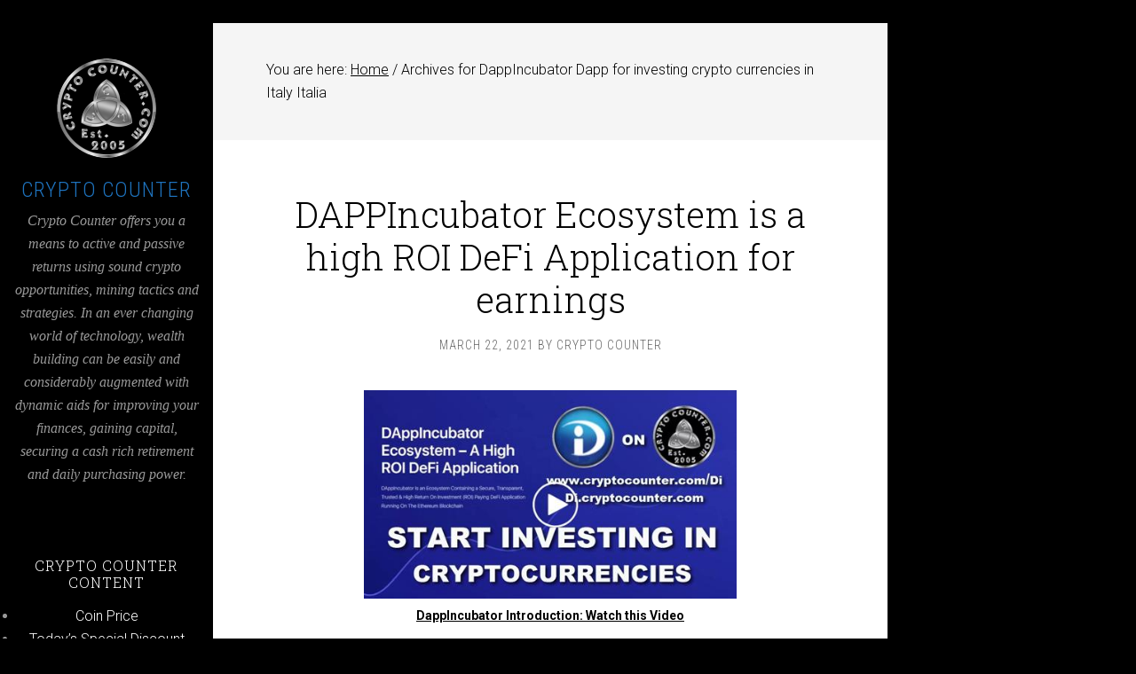

--- FILE ---
content_type: text/html; charset=UTF-8
request_url: https://cryptocounter.com/digitalcurrency/dappincubator-dapp-for-investing-crypto-currencies-in-italy-italia/
body_size: 64035
content:
<!DOCTYPE html>
<html lang="en-US">
<head >
<meta charset="UTF-8" />
		<meta name="robots" content="noindex" />
		<meta name="viewport" content="width=device-width, initial-scale=1" />
<title>DappIncubator Dapp for investing crypto currencies in Italy Italia – Crypto Counter</title>
<meta name='robots' content='max-image-preview:large' />
<link rel='dns-prefetch' href='//fonts.googleapis.com' />
<link href='https://fonts.gstatic.com' crossorigin='anonymous' rel='preconnect' />
<link rel="alternate" type="application/rss+xml" title="Crypto Counter &raquo; Feed" href="https://cryptocounter.com/feed/" />
<link rel="alternate" type="application/rss+xml" title="Crypto Counter &raquo; Comments Feed" href="https://cryptocounter.com/comments/feed/" />


<!-- WS Google Webmaster Tools v2.1 - https://wordpress.org/plugins/ws-google-webmaster-tools/ -->
<!-- Website - http://www.webshouter.net/ -->
<meta name="google-site-verification" content="dcFz3mP_dNrlgRqRVnsOVEDWqFN6AM0JTOZoG0_LUIA" />
<meta name="msvalidate.01" content="E89D77C8EAA123BAED5340EF150E080F" />
UA-36526780-1
<!-- / WS Google Webmaster Tools plugin. -->

<link rel="alternate" type="application/rss+xml" title="Crypto Counter &raquo; DappIncubator Dapp for investing crypto currencies in Italy Italia Category Feed" href="https://cryptocounter.com/digitalcurrency/dappincubator-dapp-for-investing-crypto-currencies-in-italy-italia/feed/" />
<link rel="canonical" href="https://cryptocounter.com/digitalcurrency/dappincubator-dapp-for-investing-crypto-currencies-in-italy-italia/" />
		<!-- This site uses the Google Analytics by ExactMetrics plugin v8.11.1 - Using Analytics tracking - https://www.exactmetrics.com/ -->
							<script src="//www.googletagmanager.com/gtag/js?id=G-CEYEVXV00Y"  data-cfasync="false" data-wpfc-render="false" type="text/javascript" async></script>
			<script data-cfasync="false" data-wpfc-render="false" type="text/javascript">
				var em_version = '8.11.1';
				var em_track_user = true;
				var em_no_track_reason = '';
								var ExactMetricsDefaultLocations = {"page_location":"https:\/\/cryptocounter.com\/digitalcurrency\/dappincubator-dapp-for-investing-crypto-currencies-in-italy-italia\/"};
								if ( typeof ExactMetricsPrivacyGuardFilter === 'function' ) {
					var ExactMetricsLocations = (typeof ExactMetricsExcludeQuery === 'object') ? ExactMetricsPrivacyGuardFilter( ExactMetricsExcludeQuery ) : ExactMetricsPrivacyGuardFilter( ExactMetricsDefaultLocations );
				} else {
					var ExactMetricsLocations = (typeof ExactMetricsExcludeQuery === 'object') ? ExactMetricsExcludeQuery : ExactMetricsDefaultLocations;
				}

								var disableStrs = [
										'ga-disable-G-CEYEVXV00Y',
									];

				/* Function to detect opted out users */
				function __gtagTrackerIsOptedOut() {
					for (var index = 0; index < disableStrs.length; index++) {
						if (document.cookie.indexOf(disableStrs[index] + '=true') > -1) {
							return true;
						}
					}

					return false;
				}

				/* Disable tracking if the opt-out cookie exists. */
				if (__gtagTrackerIsOptedOut()) {
					for (var index = 0; index < disableStrs.length; index++) {
						window[disableStrs[index]] = true;
					}
				}

				/* Opt-out function */
				function __gtagTrackerOptout() {
					for (var index = 0; index < disableStrs.length; index++) {
						document.cookie = disableStrs[index] + '=true; expires=Thu, 31 Dec 2099 23:59:59 UTC; path=/';
						window[disableStrs[index]] = true;
					}
				}

				if ('undefined' === typeof gaOptout) {
					function gaOptout() {
						__gtagTrackerOptout();
					}
				}
								window.dataLayer = window.dataLayer || [];

				window.ExactMetricsDualTracker = {
					helpers: {},
					trackers: {},
				};
				if (em_track_user) {
					function __gtagDataLayer() {
						dataLayer.push(arguments);
					}

					function __gtagTracker(type, name, parameters) {
						if (!parameters) {
							parameters = {};
						}

						if (parameters.send_to) {
							__gtagDataLayer.apply(null, arguments);
							return;
						}

						if (type === 'event') {
														parameters.send_to = exactmetrics_frontend.v4_id;
							var hookName = name;
							if (typeof parameters['event_category'] !== 'undefined') {
								hookName = parameters['event_category'] + ':' + name;
							}

							if (typeof ExactMetricsDualTracker.trackers[hookName] !== 'undefined') {
								ExactMetricsDualTracker.trackers[hookName](parameters);
							} else {
								__gtagDataLayer('event', name, parameters);
							}
							
						} else {
							__gtagDataLayer.apply(null, arguments);
						}
					}

					__gtagTracker('js', new Date());
					__gtagTracker('set', {
						'developer_id.dNDMyYj': true,
											});
					if ( ExactMetricsLocations.page_location ) {
						__gtagTracker('set', ExactMetricsLocations);
					}
										__gtagTracker('config', 'G-CEYEVXV00Y', {"forceSSL":"true"} );
										window.gtag = __gtagTracker;										(function () {
						/* https://developers.google.com/analytics/devguides/collection/analyticsjs/ */
						/* ga and __gaTracker compatibility shim. */
						var noopfn = function () {
							return null;
						};
						var newtracker = function () {
							return new Tracker();
						};
						var Tracker = function () {
							return null;
						};
						var p = Tracker.prototype;
						p.get = noopfn;
						p.set = noopfn;
						p.send = function () {
							var args = Array.prototype.slice.call(arguments);
							args.unshift('send');
							__gaTracker.apply(null, args);
						};
						var __gaTracker = function () {
							var len = arguments.length;
							if (len === 0) {
								return;
							}
							var f = arguments[len - 1];
							if (typeof f !== 'object' || f === null || typeof f.hitCallback !== 'function') {
								if ('send' === arguments[0]) {
									var hitConverted, hitObject = false, action;
									if ('event' === arguments[1]) {
										if ('undefined' !== typeof arguments[3]) {
											hitObject = {
												'eventAction': arguments[3],
												'eventCategory': arguments[2],
												'eventLabel': arguments[4],
												'value': arguments[5] ? arguments[5] : 1,
											}
										}
									}
									if ('pageview' === arguments[1]) {
										if ('undefined' !== typeof arguments[2]) {
											hitObject = {
												'eventAction': 'page_view',
												'page_path': arguments[2],
											}
										}
									}
									if (typeof arguments[2] === 'object') {
										hitObject = arguments[2];
									}
									if (typeof arguments[5] === 'object') {
										Object.assign(hitObject, arguments[5]);
									}
									if ('undefined' !== typeof arguments[1].hitType) {
										hitObject = arguments[1];
										if ('pageview' === hitObject.hitType) {
											hitObject.eventAction = 'page_view';
										}
									}
									if (hitObject) {
										action = 'timing' === arguments[1].hitType ? 'timing_complete' : hitObject.eventAction;
										hitConverted = mapArgs(hitObject);
										__gtagTracker('event', action, hitConverted);
									}
								}
								return;
							}

							function mapArgs(args) {
								var arg, hit = {};
								var gaMap = {
									'eventCategory': 'event_category',
									'eventAction': 'event_action',
									'eventLabel': 'event_label',
									'eventValue': 'event_value',
									'nonInteraction': 'non_interaction',
									'timingCategory': 'event_category',
									'timingVar': 'name',
									'timingValue': 'value',
									'timingLabel': 'event_label',
									'page': 'page_path',
									'location': 'page_location',
									'title': 'page_title',
									'referrer' : 'page_referrer',
								};
								for (arg in args) {
																		if (!(!args.hasOwnProperty(arg) || !gaMap.hasOwnProperty(arg))) {
										hit[gaMap[arg]] = args[arg];
									} else {
										hit[arg] = args[arg];
									}
								}
								return hit;
							}

							try {
								f.hitCallback();
							} catch (ex) {
							}
						};
						__gaTracker.create = newtracker;
						__gaTracker.getByName = newtracker;
						__gaTracker.getAll = function () {
							return [];
						};
						__gaTracker.remove = noopfn;
						__gaTracker.loaded = true;
						window['__gaTracker'] = __gaTracker;
					})();
									} else {
										console.log("");
					(function () {
						function __gtagTracker() {
							return null;
						}

						window['__gtagTracker'] = __gtagTracker;
						window['gtag'] = __gtagTracker;
					})();
									}
			</script>
							<!-- / Google Analytics by ExactMetrics -->
		<link rel='stylesheet' id='sixteen-nine-pro-theme-css' href='https://cryptocounter.com/wp-content/themes/sixteen-nine-pro/style.css?ver=1.0.1' type='text/css' media='all' />
<link rel='stylesheet' id='wp-block-library-css' href='https://cryptocounter.com/wp-includes/css/dist/block-library/style.min.css?ver=6.4.2' type='text/css' media='all' />
<style id='classic-theme-styles-inline-css' type='text/css'>
/*! This file is auto-generated */
.wp-block-button__link{color:#fff;background-color:#32373c;border-radius:9999px;box-shadow:none;text-decoration:none;padding:calc(.667em + 2px) calc(1.333em + 2px);font-size:1.125em}.wp-block-file__button{background:#32373c;color:#fff;text-decoration:none}
</style>
<style id='global-styles-inline-css' type='text/css'>
body{--wp--preset--color--black: #000000;--wp--preset--color--cyan-bluish-gray: #abb8c3;--wp--preset--color--white: #ffffff;--wp--preset--color--pale-pink: #f78da7;--wp--preset--color--vivid-red: #cf2e2e;--wp--preset--color--luminous-vivid-orange: #ff6900;--wp--preset--color--luminous-vivid-amber: #fcb900;--wp--preset--color--light-green-cyan: #7bdcb5;--wp--preset--color--vivid-green-cyan: #00d084;--wp--preset--color--pale-cyan-blue: #8ed1fc;--wp--preset--color--vivid-cyan-blue: #0693e3;--wp--preset--color--vivid-purple: #9b51e0;--wp--preset--gradient--vivid-cyan-blue-to-vivid-purple: linear-gradient(135deg,rgba(6,147,227,1) 0%,rgb(155,81,224) 100%);--wp--preset--gradient--light-green-cyan-to-vivid-green-cyan: linear-gradient(135deg,rgb(122,220,180) 0%,rgb(0,208,130) 100%);--wp--preset--gradient--luminous-vivid-amber-to-luminous-vivid-orange: linear-gradient(135deg,rgba(252,185,0,1) 0%,rgba(255,105,0,1) 100%);--wp--preset--gradient--luminous-vivid-orange-to-vivid-red: linear-gradient(135deg,rgba(255,105,0,1) 0%,rgb(207,46,46) 100%);--wp--preset--gradient--very-light-gray-to-cyan-bluish-gray: linear-gradient(135deg,rgb(238,238,238) 0%,rgb(169,184,195) 100%);--wp--preset--gradient--cool-to-warm-spectrum: linear-gradient(135deg,rgb(74,234,220) 0%,rgb(151,120,209) 20%,rgb(207,42,186) 40%,rgb(238,44,130) 60%,rgb(251,105,98) 80%,rgb(254,248,76) 100%);--wp--preset--gradient--blush-light-purple: linear-gradient(135deg,rgb(255,206,236) 0%,rgb(152,150,240) 100%);--wp--preset--gradient--blush-bordeaux: linear-gradient(135deg,rgb(254,205,165) 0%,rgb(254,45,45) 50%,rgb(107,0,62) 100%);--wp--preset--gradient--luminous-dusk: linear-gradient(135deg,rgb(255,203,112) 0%,rgb(199,81,192) 50%,rgb(65,88,208) 100%);--wp--preset--gradient--pale-ocean: linear-gradient(135deg,rgb(255,245,203) 0%,rgb(182,227,212) 50%,rgb(51,167,181) 100%);--wp--preset--gradient--electric-grass: linear-gradient(135deg,rgb(202,248,128) 0%,rgb(113,206,126) 100%);--wp--preset--gradient--midnight: linear-gradient(135deg,rgb(2,3,129) 0%,rgb(40,116,252) 100%);--wp--preset--font-size--small: 13px;--wp--preset--font-size--medium: 20px;--wp--preset--font-size--large: 36px;--wp--preset--font-size--x-large: 42px;--wp--preset--spacing--20: 0.44rem;--wp--preset--spacing--30: 0.67rem;--wp--preset--spacing--40: 1rem;--wp--preset--spacing--50: 1.5rem;--wp--preset--spacing--60: 2.25rem;--wp--preset--spacing--70: 3.38rem;--wp--preset--spacing--80: 5.06rem;--wp--preset--shadow--natural: 6px 6px 9px rgba(0, 0, 0, 0.2);--wp--preset--shadow--deep: 12px 12px 50px rgba(0, 0, 0, 0.4);--wp--preset--shadow--sharp: 6px 6px 0px rgba(0, 0, 0, 0.2);--wp--preset--shadow--outlined: 6px 6px 0px -3px rgba(255, 255, 255, 1), 6px 6px rgba(0, 0, 0, 1);--wp--preset--shadow--crisp: 6px 6px 0px rgba(0, 0, 0, 1);}:where(.is-layout-flex){gap: 0.5em;}:where(.is-layout-grid){gap: 0.5em;}body .is-layout-flow > .alignleft{float: left;margin-inline-start: 0;margin-inline-end: 2em;}body .is-layout-flow > .alignright{float: right;margin-inline-start: 2em;margin-inline-end: 0;}body .is-layout-flow > .aligncenter{margin-left: auto !important;margin-right: auto !important;}body .is-layout-constrained > .alignleft{float: left;margin-inline-start: 0;margin-inline-end: 2em;}body .is-layout-constrained > .alignright{float: right;margin-inline-start: 2em;margin-inline-end: 0;}body .is-layout-constrained > .aligncenter{margin-left: auto !important;margin-right: auto !important;}body .is-layout-constrained > :where(:not(.alignleft):not(.alignright):not(.alignfull)){max-width: var(--wp--style--global--content-size);margin-left: auto !important;margin-right: auto !important;}body .is-layout-constrained > .alignwide{max-width: var(--wp--style--global--wide-size);}body .is-layout-flex{display: flex;}body .is-layout-flex{flex-wrap: wrap;align-items: center;}body .is-layout-flex > *{margin: 0;}body .is-layout-grid{display: grid;}body .is-layout-grid > *{margin: 0;}:where(.wp-block-columns.is-layout-flex){gap: 2em;}:where(.wp-block-columns.is-layout-grid){gap: 2em;}:where(.wp-block-post-template.is-layout-flex){gap: 1.25em;}:where(.wp-block-post-template.is-layout-grid){gap: 1.25em;}.has-black-color{color: var(--wp--preset--color--black) !important;}.has-cyan-bluish-gray-color{color: var(--wp--preset--color--cyan-bluish-gray) !important;}.has-white-color{color: var(--wp--preset--color--white) !important;}.has-pale-pink-color{color: var(--wp--preset--color--pale-pink) !important;}.has-vivid-red-color{color: var(--wp--preset--color--vivid-red) !important;}.has-luminous-vivid-orange-color{color: var(--wp--preset--color--luminous-vivid-orange) !important;}.has-luminous-vivid-amber-color{color: var(--wp--preset--color--luminous-vivid-amber) !important;}.has-light-green-cyan-color{color: var(--wp--preset--color--light-green-cyan) !important;}.has-vivid-green-cyan-color{color: var(--wp--preset--color--vivid-green-cyan) !important;}.has-pale-cyan-blue-color{color: var(--wp--preset--color--pale-cyan-blue) !important;}.has-vivid-cyan-blue-color{color: var(--wp--preset--color--vivid-cyan-blue) !important;}.has-vivid-purple-color{color: var(--wp--preset--color--vivid-purple) !important;}.has-black-background-color{background-color: var(--wp--preset--color--black) !important;}.has-cyan-bluish-gray-background-color{background-color: var(--wp--preset--color--cyan-bluish-gray) !important;}.has-white-background-color{background-color: var(--wp--preset--color--white) !important;}.has-pale-pink-background-color{background-color: var(--wp--preset--color--pale-pink) !important;}.has-vivid-red-background-color{background-color: var(--wp--preset--color--vivid-red) !important;}.has-luminous-vivid-orange-background-color{background-color: var(--wp--preset--color--luminous-vivid-orange) !important;}.has-luminous-vivid-amber-background-color{background-color: var(--wp--preset--color--luminous-vivid-amber) !important;}.has-light-green-cyan-background-color{background-color: var(--wp--preset--color--light-green-cyan) !important;}.has-vivid-green-cyan-background-color{background-color: var(--wp--preset--color--vivid-green-cyan) !important;}.has-pale-cyan-blue-background-color{background-color: var(--wp--preset--color--pale-cyan-blue) !important;}.has-vivid-cyan-blue-background-color{background-color: var(--wp--preset--color--vivid-cyan-blue) !important;}.has-vivid-purple-background-color{background-color: var(--wp--preset--color--vivid-purple) !important;}.has-black-border-color{border-color: var(--wp--preset--color--black) !important;}.has-cyan-bluish-gray-border-color{border-color: var(--wp--preset--color--cyan-bluish-gray) !important;}.has-white-border-color{border-color: var(--wp--preset--color--white) !important;}.has-pale-pink-border-color{border-color: var(--wp--preset--color--pale-pink) !important;}.has-vivid-red-border-color{border-color: var(--wp--preset--color--vivid-red) !important;}.has-luminous-vivid-orange-border-color{border-color: var(--wp--preset--color--luminous-vivid-orange) !important;}.has-luminous-vivid-amber-border-color{border-color: var(--wp--preset--color--luminous-vivid-amber) !important;}.has-light-green-cyan-border-color{border-color: var(--wp--preset--color--light-green-cyan) !important;}.has-vivid-green-cyan-border-color{border-color: var(--wp--preset--color--vivid-green-cyan) !important;}.has-pale-cyan-blue-border-color{border-color: var(--wp--preset--color--pale-cyan-blue) !important;}.has-vivid-cyan-blue-border-color{border-color: var(--wp--preset--color--vivid-cyan-blue) !important;}.has-vivid-purple-border-color{border-color: var(--wp--preset--color--vivid-purple) !important;}.has-vivid-cyan-blue-to-vivid-purple-gradient-background{background: var(--wp--preset--gradient--vivid-cyan-blue-to-vivid-purple) !important;}.has-light-green-cyan-to-vivid-green-cyan-gradient-background{background: var(--wp--preset--gradient--light-green-cyan-to-vivid-green-cyan) !important;}.has-luminous-vivid-amber-to-luminous-vivid-orange-gradient-background{background: var(--wp--preset--gradient--luminous-vivid-amber-to-luminous-vivid-orange) !important;}.has-luminous-vivid-orange-to-vivid-red-gradient-background{background: var(--wp--preset--gradient--luminous-vivid-orange-to-vivid-red) !important;}.has-very-light-gray-to-cyan-bluish-gray-gradient-background{background: var(--wp--preset--gradient--very-light-gray-to-cyan-bluish-gray) !important;}.has-cool-to-warm-spectrum-gradient-background{background: var(--wp--preset--gradient--cool-to-warm-spectrum) !important;}.has-blush-light-purple-gradient-background{background: var(--wp--preset--gradient--blush-light-purple) !important;}.has-blush-bordeaux-gradient-background{background: var(--wp--preset--gradient--blush-bordeaux) !important;}.has-luminous-dusk-gradient-background{background: var(--wp--preset--gradient--luminous-dusk) !important;}.has-pale-ocean-gradient-background{background: var(--wp--preset--gradient--pale-ocean) !important;}.has-electric-grass-gradient-background{background: var(--wp--preset--gradient--electric-grass) !important;}.has-midnight-gradient-background{background: var(--wp--preset--gradient--midnight) !important;}.has-small-font-size{font-size: var(--wp--preset--font-size--small) !important;}.has-medium-font-size{font-size: var(--wp--preset--font-size--medium) !important;}.has-large-font-size{font-size: var(--wp--preset--font-size--large) !important;}.has-x-large-font-size{font-size: var(--wp--preset--font-size--x-large) !important;}
.wp-block-navigation a:where(:not(.wp-element-button)){color: inherit;}
:where(.wp-block-post-template.is-layout-flex){gap: 1.25em;}:where(.wp-block-post-template.is-layout-grid){gap: 1.25em;}
:where(.wp-block-columns.is-layout-flex){gap: 2em;}:where(.wp-block-columns.is-layout-grid){gap: 2em;}
.wp-block-pullquote{font-size: 1.5em;line-height: 1.6;}
</style>
<link rel='stylesheet' id='dashicons-css' href='https://cryptocounter.com/wp-includes/css/dashicons.min.css?ver=6.4.2' type='text/css' media='all' />
<link rel='stylesheet' id='google-font-css' href='//fonts.googleapis.com/css?family=Playfair+Display%3A300italic%7CRoboto%3A300%2C700%7CRoboto+Condensed%3A300%2C700%7CRoboto+Slab%3A300&#038;ver=3.4.0' type='text/css' media='all' />
<link rel='stylesheet' id='simple-social-icons-font-css' href='https://cryptocounter.com/wp-content/plugins/simple-social-icons/css/style.css?ver=4.0.0' type='text/css' media='all' />
<script type="text/javascript" defer src="https://cryptocounter.com/wp-content/plugins/google-analytics-dashboard-for-wp/assets/js/frontend-gtag.min.js?ver=8.11.1" id="exactmetrics-frontend-script-js" async="async" data-wp-strategy="async"></script>
<script data-cfasync="false" data-wpfc-render="false" type="text/javascript" id='exactmetrics-frontend-script-js-extra'>/* <![CDATA[ */
var exactmetrics_frontend = {"js_events_tracking":"true","download_extensions":"zip,mp3,mpeg,pdf,docx,pptx,xlsx,rar","inbound_paths":"[{\"path\":\"\\\/go\\\/\",\"label\":\"affiliate\"},{\"path\":\"\\\/recommend\\\/\",\"label\":\"affiliate\"}]","home_url":"https:\/\/cryptocounter.com","hash_tracking":"false","v4_id":"G-CEYEVXV00Y"};/* ]]> */
</script>
<script type="text/javascript" src="https://cryptocounter.com/wp-includes/js/jquery/jquery.min.js?ver=3.7.1" id="jquery-core-js"></script>
<script type="text/javascript" defer src="https://cryptocounter.com/wp-includes/js/jquery/jquery-migrate.min.js?ver=3.4.1" id="jquery-migrate-js"></script>
<script type="text/javascript" defer src="https://cryptocounter.com/wp-content/themes/sixteen-nine-pro/js/responsive-menu.js?ver=1.0.0" id="sixteen-nine-responsive-menu-js"></script>
<link rel="https://api.w.org/" href="https://cryptocounter.com/wp-json/" /><link rel="alternate" type="application/json" href="https://cryptocounter.com/wp-json/wp/v2/categories/4544" /><link rel="EditURI" type="application/rsd+xml" title="RSD" href="https://cryptocounter.com/xmlrpc.php?rsd" />
<script>readMoreArgs = []</script><script type="text/javascript">
				EXPM_VERSION=3.55;EXPM_AJAX_URL='https://cryptocounter.com/wp-admin/admin-ajax.php';
			function yrmAddEvent(element, eventName, fn) {
				if (element.addEventListener)
					element.addEventListener(eventName, fn, false);
				else if (element.attachEvent)
					element.attachEvent('on' + eventName, fn);
			}
			</script><link rel="pingback" href="https://cryptocounter.com/xmlrpc.php" />
<meta name="yandex-verification" content="48692a3bfb037cb4" /><style  type="text/css">.site-title a { color: #1e73be; }</style>
<link rel="icon" href="https://cryptocounter.com/wp-content/uploads/2020/02/cropped-favicon-cryptocounter-2005-32x32.png" sizes="32x32" />
<link rel="icon" href="https://cryptocounter.com/wp-content/uploads/2020/02/cropped-favicon-cryptocounter-2005-192x192.png" sizes="192x192" />
<link rel="apple-touch-icon" href="https://cryptocounter.com/wp-content/uploads/2020/02/cropped-favicon-cryptocounter-2005-180x180.png" />
<meta name="msapplication-TileImage" content="https://cryptocounter.com/wp-content/uploads/2020/02/cropped-favicon-cryptocounter-2005-270x270.png" />
</head>
<body class="archive category category-dappincubator-dapp-for-investing-crypto-currencies-in-italy-italia category-4544 custom-header content-sidebar genesis-breadcrumbs-visible" itemscope itemtype="https://schema.org/WebPage"><div class="site-container"><header class="site-header" itemscope itemtype="https://schema.org/WPHeader"><div class="wrap"><div class="site-avatar"><a href="https://cryptocounter.com/"><img alt="" src="https://cryptocounter.com/wp-content/uploads/2018/03/cryptocounter-established-2005.png" /></a></div><div class="title-area"><p class="site-title" itemprop="headline"><a href="https://cryptocounter.com/">Crypto Counter</a></p><p class="site-description" itemprop="description">Crypto Counter offers you a means to active and passive returns using sound crypto opportunities, mining tactics and strategies.  In an ever changing world of technology, wealth building can be easily and considerably augmented with dynamic aids for improving your finances, gaining capital, securing a cash rich retirement and daily purchasing power.</p></div><div class="widget-area header-widget-area"><section id="text-3" class="widget widget_text"><div class="widget-wrap">			<div class="textwidget"><div id="google_translate_element"></div><script type="text/javascript">
function googleTranslateElementInit() {
  new google.translate.TranslateElement({pageLanguage: 'en'}, 'google_translate_element');
}
</script><script type="text/javascript" src="//translate.google.com/translate_a/element.js?cb=googleTranslateElementInit"></script>
        </div>
		</div></section>
<section id="pages-5" class="widget widget_pages"><div class="widget-wrap"><h4 class="widget-title widgettitle">CRYPTO COUNTER CONTENT</h4>

			<ul>
				<li class="page_item page-item-4267"><a href="https://cryptocounter.com/coinprice/">Coin Price</a></li>
<li class="page_item page-item-4448"><a href="https://cryptocounter.com/todays-special-discount-timer/">Today&#8217;s Special Discount Timer</a></li>
<li class="page_item page-item-2082"><a href="https://cryptocounter.com/index-library-archive/">☆ INDEX ☆ and Library Storage Archive</a></li>
<li class="page_item page-item-1950"><a href="https://cryptocounter.com/bitcoin-visa-mastercard/">How to buy Bitcoin with credit card</a></li>
<li class="page_item page-item-16"><a href="https://cryptocounter.com/">Which, where, how: earn cryptocurrency like Ethereum, Tron; Xcess</a></li>
<li class="page_item page-item-1531"><a href="https://cryptocounter.com/binance/">Binance Exchange | Binance Account Registration</a></li>
<li class="page_item page-item-2026"><a href="https://cryptocounter.com/dignity-holdings/">Dignity Holdings | Dignity Mining Group | Dignity Gold</a></li>
<li class="page_item page-item-2425"><a href="https://cryptocounter.com/bitcoin/">Discussions on Bitcoin, only Time will reveal the outcome</a></li>
<li class="page_item page-item-687"><a href="https://cryptocounter.com/goodasgold/">Good as Gold</a></li>
<li class="page_item page-item-38"><a href="https://cryptocounter.com/cryptohistory/">Our Crypto Past</a></li>
<li class="page_item page-item-2492"><a href="https://cryptocounter.com/terms-of-service/">Terms of Service</a></li>
<li class="page_item page-item-373"><a href="https://cryptocounter.com/policy/">Policy</a></li>
			</ul>

			</div></section>
</div><footer class="site-footer" itemscope itemtype="https://schema.org/WPFooter"><div class="wrap"><p>Copyright © 2005 - 2016 cryptocounter.com <a href="http://cryptocounter.com/"> ~ All Rights Reserved</a></p></div></footer></div></header><div class="site-inner"><div class="content-sidebar-wrap"><main class="content"><div class="breadcrumb" itemscope itemtype="https://schema.org/BreadcrumbList">You are here: <span class="breadcrumb-link-wrap" itemprop="itemListElement" itemscope itemtype="https://schema.org/ListItem"><a class="breadcrumb-link" href="https://cryptocounter.com/" itemprop="item"><span class="breadcrumb-link-text-wrap" itemprop="name">Home</span></a><meta itemprop="position" content="1"></span> <span aria-label="breadcrumb separator">/</span> Archives for DappIncubator Dapp for investing crypto currencies in Italy Italia</div><article class="post-4082 post type-post status-publish format-standard category-ccc category-crypto-counter category-crypto-sphere category-cryptocounter category-cryptocounter-com category-cryptocurrency category-cryptosphere category-crytpo-account-security category-dapp-for-investing-crypto-currencies category-dapp-for-investing-crytpocurrency category-dappincubator-dapp-for-investing-crypto-currencies category-dappincubator-dapp-for-investing-crypto-currencies-globally category-dappincubator-dapp-for-investing-cryptocurrencies-globally category-dappincubator-dapp-for-investing-cryptocurrencies-in-asia category-dappincubator-dapp-for-investing-crypto-currencies-in-deutschland-germany category-dappincubator-dapp-for-investing-crypto-currencies-in-espana-spain category-dappincubator-dapp-for-investing-crypto-currencies-in-eu category-dappincubator-dapp-for-investing-crypto-currencies-in-france category-dappincubator-dapp-for-investing-crypto-currencies-in-india category-dappincubator-dapp-for-investing-crypto-currencies-in-italy-italia category-dappincubator-dapp-for-investing-crypto-currencies-in-japan category-dappincubator-dapp-for-investing-crypto-currencies-in-s-africa category-dappincubator-dapp-for-investing-crypto-currencies-in-uk category-dappincubator-dapp-for-investing-crypto-currencies-in-viet-nam-vietnam category-dappincubator-dapp-for-investing-eth category-dappincubator-dapp-for-investing-ethereum category-dappincubator-dapp-for-investing-ren category-dappincubator-dapp-for-investing-republic-token category-dappincubator-dapp-for-investing-uni category-dappincubator-dapp-for-investing-uniswap category-dappincubator-decentralized-application category-dappincubator-decentralized-application-for-investing-crytpocurrency category-dappincubator-for-investing-crytpocurrency category-decentralization category-decentralized category-decentralized-application category-decentralized-application-for-investing-crytpocurrency category-digital-asset category-digital-assets category-ecosphere category-ecosystem category-how-to-invest-crypto-currencies-around-the-world-with-dappincubator-dapp category-how-to-invest-crypto-currencies-from-asia category-how-to-invest-crypto-currencies-from-espana-spain category-how-to-invest-crypto-currencies-from-eu category-how-to-invest-crypto-currencies-from-france category-how-to-invest-crypto-currencies-from-germany-deutschland category-how-to-invest-crypto-currencies-from-india category-how-to-invest-crypto-currencies-from-italy-italia category-how-to-invest-crypto-currencies-from-japan category-how-to-invest-crypto-currencies-from-s-africa category-how-to-invest-crypto-currencies-from-uk category-how-to-invest-crypto-currencies-from-viet-nam-vietnam category-how-to-make-money-ethereum category-how-to-open-ethereum-account category-how-to-open-ethereum-wallet category-invest-in-ethereum category-invest-in-ethereum-in-2021 category-invest-in-ethereum-now category-where-to-earn-eth category-where-to-earn-ethereum category-where-to-earn-free-ethereum tag-daap-incubator tag-daapincubator tag-dapp-for-investing-crypto-currencies tag-dapp-for-investing-crytpocurrency tag-dapp-incubator tag-dappincubator tag-dappincubator-dapp-for-investing-crypto-currencies tag-dappincubator-dapp-for-investing-crypto-currencies-globally tag-dappincubator-dapp-for-investing-crypto-currencies-in-asia tag-dappincubator-dapp-for-investing-crypto-currencies-in-deutschland-germany tag-dappincubator-dapp-for-investing-crypto-currencies-in-espana-spain tag-dappincubator-dapp-for-investing-crypto-currencies-in-eu tag-dappincubator-dapp-for-investing-crypto-currencies-in-france tag-dappincubator-dapp-for-investing-crypto-currencies-in-india tag-dappincubator-dapp-for-investing-crypto-currencies-in-italy-italia tag-dappincubator-dapp-for-investing-crypto-currencies-in-japan tag-dappincubator-dapp-for-investing-crypto-currencies-in-s-africa tag-dappincubator-dapp-for-investing-crypto-currencies-in-uk tag-dappincubator-dapp-for-investing-crypto-currencies-in-viet-nam-vietnam tag-dappincubator-dapp-for-investing-eth tag-dappincubator-dapp-for-investing-ethereum tag-dappincubator-dapp-for-investing-ren tag-dappincubator-dapp-for-investing-republic-token tag-dappincubator-dapp-for-investing-uni tag-dappincubator-dapp-for-investing-uniswap tag-dappincubator-decentralized-application tag-dappincubator-decentralized-application-for-investing-crytpocurrency tag-dappincubator-for-investing-crytpocurrency tag-decentralized-application tag-decentralized-application-for-investing-crytpocurrency tag-how-to-invest-crypto-currencies-around-the-world-with-dappincubator-dapp tag-how-to-invest-crypto-currencies-from-asia tag-how-to-invest-crypto-currencies-from-espana-spain tag-how-to-invest-crypto-currencies-from-eu tag-how-to-invest-crypto-currencies-from-france tag-how-to-invest-crypto-currencies-from-germany-deutschland tag-how-to-invest-crypto-currencies-from-india tag-how-to-invest-crypto-currencies-from-italy-italia tag-how-to-invest-crypto-currencies-from-japan tag-how-to-invest-crypto-currencies-from-s-africa tag-how-to-invest-crypto-currencies-from-uk tag-how-to-invest-crypto-currencies-from-viet-nam-vietnam entry" aria-label="DAPPIncubator Ecosystem is a high ROI DeFi Application for earnings" itemscope itemtype="https://schema.org/CreativeWork"><header class="entry-header"><h2 class="entry-title" itemprop="headline"><a class="entry-title-link" rel="bookmark" href="https://cryptocounter.com/dappincubator/">DAPPIncubator Ecosystem is a high ROI DeFi Application for earnings</a></h2>
<p class="entry-meta"><time class="entry-time" itemprop="datePublished" datetime="2021-03-22T03:03:52-04:00">March 22, 2021</time> by <span class="entry-author" itemprop="author" itemscope itemtype="https://schema.org/Person"><a href="https://cryptocounter.com/author/fortune/" class="entry-author-link" rel="author" itemprop="url"><span class="entry-author-name" itemprop="name">Crypto Counter</span></a></span>  </p></header><div class="entry-content" itemprop="text"><p><center><div id="attachment_4292" style="width: 430px" class="wp-caption aligncenter"><a href="https://youtu.be/mSpfyoHnJns" title="AppIncubator DI Introduction to and what DI constitutes. How to invest in cryptocurrency like ETH, UNI, REN" target="_blank" rel="noopener noreferrer"><img decoding="async" aria-describedby="caption-attachment-4292" src="https://cryptocounter.com/wp-content/uploads/2021/03/how-to-invest-cryptocurrency.jpg" alt="AppIncubator DI Introduction to and what DI constitutes. How to invest in cryptocurrency like ETH, UNI, REN, USDT" width="420" height="235" class="size-full wp-image-4292" srcset="https://cryptocounter.com/wp-content/uploads/2021/03/how-to-invest-cryptocurrency.jpg 500w, https://cryptocounter.com/wp-content/uploads/2021/03/how-to-invest-cryptocurrency-300x168.jpg 300w" sizes="(max-width: 420px) 100vw, 420px" /><p id="caption-attachment-4292" class="wp-caption-text">DappIncubator Introduction: Watch this Video</p></div></a></center></p>
<h2>DAPPIncubator: How to earn Ethereum, UniSwap, REN (as of March 22, 2021)</h2>
<p> <!-- -how-to-earn-eth-uni-ren-usdt -->  Earn Ethereum, UniSwap, REN as of March 22, 2021</p>
<p>DAPPIncubator is an Ecosystem that contains a transparent, secure, trusted and High ROI or Return On Investment paying DeFi Applications on the Ethereum blockchain. The coin or tokens include Ethereum (ETH), Republic (REN) and Uniswap (UNI).  <!-- Tether USD (USDT) --></p>
<h3>The Exchange of DAppIncubator</h3>
<p>Invest to purchase DToken, earn ROI and referral benefits in the form of invested instruments; additionally withdraw or reinvest to earn more.<br />
<!-- <center><a title="Crypto Counter .Com CCC on DAppIncubator wallets towards Passive Income and Multiple Income Generation" href="https://www.dappincubator.com/?ref=0xB75D94719Ea95d07d81Ce5468247c268F37EA114" target="_blank" rel="noopener noreferrer"><img decoding="async" id="attachment_4163" class="alignleft width="95" wp-image-4163" src="https://cryptocounter.com/wp-content/uploads/2021/02/earn-eth-uni-usdt.png" alt="Crypto Counter .Com CCC on DAppIncubator wallets and Multiple Income Generation" width="95" height="95" srcset="https://cryptocounter.com/wp-content/uploads/2021/02/earn-eth-uni-usdt.png 450w, https://cryptocounter.com/wp-content/uploads/2021/02/earn-eth-uni-usdt-150x150.png 150w, https://cryptocounter.com/wp-content/uploads/2021/02/earn-eth-uni-usdt-300x300.png 300w" sizes="(max-width: 95px) 100vw, 95px" /></a>Invest today, earn & refer others tomorrow</center> --> <a title="Crypto Counter .Com CCC on DAppIncubator wallets towards Passive Income and Multiple Income Generation" href="https://www.dappincubator.com/?ref=0xB75D94719Ea95d07d81Ce5468247c268F37EA114" target="_blank" rel="noopener noreferrer"><div id="attachment_4163" style="width: 200px" class="wp-caption aligncenter"><img loading="lazy" decoding="async" aria-describedby="caption-attachment-4163" src="https://cryptocounter.com/wp-content/uploads/2021/02/earn-eth-uni-usdt.png" alt="crypto counter .com shows how to earn ethereum, uniswap, tether USD" width="190" height="190" class="size-full wp-image-4163" srcset="https://cryptocounter.com/wp-content/uploads/2021/02/earn-eth-uni-usdt.png 450w, https://cryptocounter.com/wp-content/uploads/2021/02/earn-eth-uni-usdt-150x150.png 150w, https://cryptocounter.com/wp-content/uploads/2021/02/earn-eth-uni-usdt-300x300.png 300w" sizes="(max-width: 190px) 100vw, 190px" /><p id="caption-attachment-4163" class="wp-caption-text">Click here &#8211; Invest now, earn today &#038; refer others tomorrow</p></div></a></p>
<h2>How the DAPP Incubator system works</p>
<h2>
<li>Deposit ETH/Listed ERC-20 Tokens to purchase DEFTokens (10% system Fees).</li>
<li> Price of Token will increase with every purchase and decrease with every sell.</li>
<li>10% system Fees will be applicable for Buying, Selling and Transferring Tokens which will be distributed immediately among successive Investors in the form of dividends.</li>
<li>Receive 3.33% of Investment amounts (33% of System Fees) As Referral Dividends.</li>
<p><a name="dappincubator-benefits"></a></p>
<h3>Benefits of investing on the DAPPIncubator system</h3>
<p><a name="decentralized"></p>
<div id="pages">
<ul>
<li><a title="Crypto Counter .Com CCC on DAppIncubator Decentralized" href="https://www.dappincubator.com/?ref=0xB75D94719Ea95d07d81Ce5468247c268F37EA114" target="_blank" rel="noopener noreferrer"><img loading="lazy" decoding="async" id="attachment_4113" class="alignleft width="95" wp-image-4113" src="https://cryptocounter.com/wp-content/uploads/2021/02/decentralized.png" alt="Crypto Counter .Com CCC on DAppIncubator Decentralized" width="95" height="95" srcset="https://cryptocounter.com/wp-content/uploads/2021/02/decentralized.png 450w, https://cryptocounter.com/wp-content/uploads/2021/02/decentralized-150x150.png 150w, https://cryptocounter.com/wp-content/uploads/2021/02/decentralized-300x300.png 300w" sizes="(max-width: 95px) 100vw, 95px" /></a> <a title="Crypto Counter .Com CCC on DAppIncubator Decentralized" href="https://www.dappincubator.com/?ref=0xB75D94719Ea95d07d81Ce5468247c268F37EA114" target="_blank" rel="noopener noreferrer"><span style="font-family: verdana; font-weight: bold; font-size: 19px; color: #b00505;"><!-- color="#108DA9 -OR- color="#108DA9"--><b> Decentralized</b></span></a> DAPPIncubator is an autonomous source code verified smart contract running on the Ethereum Blockchain. DAppIncubator provides a high return on investment to investors, both young or old alike.
</li>
</ul>
<div style="clear: both;"><a name="multiple-income"></a></div>
<div id="pages">
<ul>
<li><a title="Crypto Counter .Com CCC on DAppIncubator wallets and Multiple Income Generation" href="https://www.dappincubator.com/?ref=0xB75D94719Ea95d07d81Ce5468247c268F37EA114" target="_blank" rel="noopener noreferrer"><img loading="lazy" decoding="async" id="attachment_4126" class="alignleft width="95" wp-image-4126" src="https://cryptocounter.com/wp-content/uploads/2021/02/wallet.png" alt="Crypto Counter .Com CCC on DAppIncubator wallets and Multiple Income Generation" width="95" height="95" srcset="https://cryptocounter.com/wp-content/uploads/2021/02/wallet.png 450w, https://cryptocounter.com/wp-content/uploads/2021/02/wallet-150x150.png 150w, https://cryptocounter.com/wp-content/uploads/2021/02/wallet-300x300.png 300w" sizes="(max-width: 95px) 100vw, 95px" /></a> <a title="Crypto Counter .Com CCC on DAppIncubator wallets and Multiple Income Generation" href="https://www.dappincubator.com/?ref=0xB75D94719Ea95d07d81Ce5468247c268F37EA114" target="_blank" rel="noopener noreferrer"><span style="font-family: verdana; font-weight: bold; font-size: 19px; color: #b00505;"><!-- color="#108DA9 -OR- color="#108DA9"--><b> Multiple Income Generation</b></span></a>  By investing in DAppIncubator the investor can earn a ROI with the increased price of invested coin, increased price of Dtokens as well as holding dividends and referral dividends.
</li>
</ul>
<div style="clear: both;"><a name="passive-income"></a></div>
<div id="pages">
<ul>
<li><a title="Crypto Counter .Com CCC on DAppIncubator Passive Income" href="https://www.dappincubator.com/?ref=0xB75D94719Ea95d07d81Ce5468247c268F37EA114" target="_blank" rel="noopener noreferrer"><img loading="lazy" decoding="async" id="attachment_4135" class="alignleft width="95" wp-image-4135" src="https://cryptocounter.com/wp-content/uploads/2021/02/passive-income.png" alt="Crypto Counter .Com CCC on DAppIncubator Passive Income" width="95" height="95" srcset="https://cryptocounter.com/wp-content/uploads/2021/02/passive-income.png 450w, https://cryptocounter.com/wp-content/uploads/2021/02/passive-income-150x150.png 150w, https://cryptocounter.com/wp-content/uploads/2021/02/passive-income-300x300.png 300w" sizes="(max-width: 95px) 100vw, 95px" /></a> <a title="Crypto Counter .Com CCC on DAppIncubator Passive Income" href="https://www.dappincubator.com/?ref=0xB75D94719Ea95d07d81Ce5468247c268F37EA114" target="_blank" rel="noopener noreferrer"><span style="font-family: verdana; font-weight: bold; font-size: 19px; color: #b00505;"><!-- color="#108DA9 -OR- color="#108DA9"--><b> Passive Income</b></span></a> DAPP Incubator is a great source for generating a lifetime passive income. The user will earn dividends whenever someone buys, sells and transfers tokens. The increased token price will provide more benefits.
</li>
</ul>
<div style="clear: both;"><a name="audit"></a></div>
<div id="pages">
<ul>
<li><a title="Crypto Counter .Com CCC on DAppIncubator audited and secured" href="https://www.defiaudits.io/view-report/DAPPIncubator-(Ether-Project)" target="_blank" rel="noopener noreferrer"><img loading="lazy" decoding="async" id="attachment_4149" class="alignleft width="95" wp-image-4149" src="https://cryptocounter.com/wp-content/uploads/2021/02/secured-dappincubator.png" alt="Crypto Counter .Com CCC on DAppIncubator audited and secured" width="95" height="95" srcset="https://cryptocounter.com/wp-content/uploads/2021/02/secured-dappincubator.png 450w, https://cryptocounter.com/wp-content/uploads/2021/02/secured-dappincubator-150x150.png 150w, https://cryptocounter.com/wp-content/uploads/2021/02/secured-dappincubator-300x300.png 300w" sizes="(max-width: 95px) 100vw, 95px" /></a> <a title="Crypto Counter .Com CCC on DAppIncubator audited and secured" href="https://www.defiaudits.io/view-report/DAPPIncubator-(Ether-Project)" target="_blank" rel="noopener noreferrer"><span style="font-family: verdana; font-weight: bold; font-size: 19px; color: #b00505;"><!-- color="#108DA9 -OR- color="#108DA9"--><b> Audited, Secure and No Backdoor</b></span></a> The code of DAppIncubator has been audited by multiple etherscan.io approved audit companies and confirmed that it doesn&#8217;t have any bugs and that a whale cannot drain the contract.
</li>
</ul>
<div style="clear: both;"></div>
<p><!-- https://etherscan.io/address/0x0e82b29a77a53880dd4ee8326cfea9b4c68db638#code --><br />
<!-- Decentralized:
DAPPIncubator is an autonomous source code verified smart contract running on the Ethereum Blockchain. DAppIncubator provides a high return on investment to investors.
Multiple Income Generation:
By investing in DAppIncubator the investor can earn a ROI with the increased price of invested coin, increased price of Dtokens as well as holding dividends & referral dividends.

Passive Income
DAPP Incubator is a great source for generating a lifetime passive income. The user will earn dividends whenever someone buys, sells and transfers tokens. The increased token price will provide more benefits.

Audited, Secure and No Backdoor
The code of DAPPIncubator has been audited by multiple etherscan.io approved audit companies and confirmed that it doesn't have any bugs and that a whale cannot drain the contract.
https://etherscan.io/address/0x0e82b29a77a53880dd4ee8326cfea9b4c68db638#code
 --></p>
<h3>Frequently asked Questions about DAPP Incubator</h3>
<h4>Q: How does DAppIncubator work?</h4>
<p>When any investor purchases or reinvests in the DAppIncubator smart contract, it automatically increases the token price and similarly the system decreases the token price as tokens are sold or withdrawn. At the time that tokens are purchased, they are minted by the smart contract and added to the contract’s total token supply. Similarly, the Ethereum that is collected in any sell transactions is stored safely within the smart contract and the contract programming burns them, which decreases the total contract token supply. Tokens can only be minted when listed coins are sent to the smart contract.The tokens are burned at the time of any sell transaction with the Ethereum value they represent being released from the contract.</p>
<h4>Q: What is the logic behind system fees and when it gets deducted?</h4>
<p>Paying dividends is the primary goal of the DAppIncubator platform. It is designed to create a stable and continuous flow of dividends in the form of returns. This process begins at the time of token purchase when 10% of the Ethereum/ERC-20 tokens will be withheld as a system fee to be distributed to all the existing token holders as a dividend. By forfeiting 10% of the value of each purchase, reinvest, sell or transfer, each investor is entitled to receive a dividend in the form of Ethereum. At the time of each sell transaction, 10% will also be distributed as a dividend to the remaining token holders. </p>
<h4>Q: How do investors earn passive income with DAPPIncubator?</h4>
<p>There are multiple sources of income for investors.</p>
<h5>Income from increased token price</h5>
<p>With each new investment, the token price increases resulting in increased return on investment (ROI) for all existing token holders.</p>
<h5>Passive Income from Dividend</h5>
<p>When any user invests/reinvests/transfers or sells their tokens, 10% of the transaction amount will be directly deducted as a system fee. This fee will be distributed immediately as a dividend to all the existing holders in the system. Every new investment provides a continuous source of income.</p>
<h5>Income from the Referral Program</h5>
<p>Every investor will be provided a unique referral link to be given to friends/colleagues/family. When a user joins the program with an investor’s referral link, the system awards 33% of the deducted 10% of system fees and directly pays it to the referring investor in the form of a referral dividend. The remaining collected fee will be distributed among all the other existing investors and immediately increases their dividend.</p>
</div><footer class="entry-footer"><p class="entry-meta"><span class="entry-categories">Filed Under: <a href="https://cryptocounter.com/digitalcurrency/ccc/" rel="category tag">CCC</a>, <a href="https://cryptocounter.com/digitalcurrency/crypto-counter/" rel="category tag">Crypto Counter</a>, <a href="https://cryptocounter.com/digitalcurrency/crypto-sphere/" rel="category tag">crypto sphere</a>, <a href="https://cryptocounter.com/digitalcurrency/cryptocounter/" rel="category tag">CryptoCounter</a>, <a href="https://cryptocounter.com/digitalcurrency/cryptocounter-com/" rel="category tag">cryptocounter.com</a>, <a href="https://cryptocounter.com/digitalcurrency/cryptocurrency/" rel="category tag">Cryptocurrency</a>, <a href="https://cryptocounter.com/digitalcurrency/cryptosphere/" rel="category tag">cryptosphere</a>, <a href="https://cryptocounter.com/digitalcurrency/crytpo-account-security/" rel="category tag">crytpo account security</a>, <a href="https://cryptocounter.com/digitalcurrency/dapp-for-investing-crypto-currencies/" rel="category tag">Dapp for investing crypto currencies</a>, <a href="https://cryptocounter.com/digitalcurrency/dapp-for-investing-crytpocurrency/" rel="category tag">Dapp for investing crytpocurrency</a>, <a href="https://cryptocounter.com/digitalcurrency/dappincubator-dapp-for-investing-crypto-currencies/" rel="category tag">DappIncubator Dapp for investing crypto currencies</a>, <a href="https://cryptocounter.com/digitalcurrency/dappincubator-dapp-for-investing-crypto-currencies-globally/" rel="category tag">DappIncubator Dapp for investing crypto currencies globally</a>, <a href="https://cryptocounter.com/digitalcurrency/dappincubator-dapp-for-investing-cryptocurrencies-globally/" rel="category tag">DappIncubator Dapp for investing crypto currencies globally</a>, <a href="https://cryptocounter.com/digitalcurrency/dappincubator-dapp-for-investing-cryptocurrencies-in-asia/" rel="category tag">DappIncubator Dapp for investing crypto currencies in Asia</a>, <a href="https://cryptocounter.com/digitalcurrency/dappincubator-dapp-for-investing-crypto-currencies-in-deutschland-germany/" rel="category tag">DappIncubator Dapp for investing crypto currencies in Deutschland Germany</a>, <a href="https://cryptocounter.com/digitalcurrency/dappincubator-dapp-for-investing-crypto-currencies-in-espana-spain/" rel="category tag">DappIncubator Dapp for investing crypto currencies in España – Spain</a>, <a href="https://cryptocounter.com/digitalcurrency/dappincubator-dapp-for-investing-crypto-currencies-in-eu/" rel="category tag">DappIncubator Dapp for investing crypto currencies in EU</a>, <a href="https://cryptocounter.com/digitalcurrency/dappincubator-dapp-for-investing-crypto-currencies-in-france/" rel="category tag">DappIncubator Dapp for investing crypto currencies in France</a>, <a href="https://cryptocounter.com/digitalcurrency/dappincubator-dapp-for-investing-crypto-currencies-in-india/" rel="category tag">DappIncubator Dapp for investing crypto currencies in India</a>, <a href="https://cryptocounter.com/digitalcurrency/dappincubator-dapp-for-investing-crypto-currencies-in-italy-italia/" rel="category tag">DappIncubator Dapp for investing crypto currencies in Italy Italia</a>, <a href="https://cryptocounter.com/digitalcurrency/dappincubator-dapp-for-investing-crypto-currencies-in-japan/" rel="category tag">DappIncubator Dapp for investing crypto currencies in Japan</a>, <a href="https://cryptocounter.com/digitalcurrency/dappincubator-dapp-for-investing-crypto-currencies-in-s-africa/" rel="category tag">DappIncubator Dapp for investing crypto currencies in S. Africa</a>, <a href="https://cryptocounter.com/digitalcurrency/dappincubator-dapp-for-investing-crypto-currencies-in-uk/" rel="category tag">DappIncubator Dapp for investing crypto currencies in UK</a>, <a href="https://cryptocounter.com/digitalcurrency/dappincubator-dapp-for-investing-crypto-currencies-in-viet-nam-vietnam/" rel="category tag">DappIncubator Dapp for investing crypto currencies in Việt Nam – Vietnam</a>, <a href="https://cryptocounter.com/digitalcurrency/dappincubator-dapp-for-investing-eth/" rel="category tag">DappIncubator Dapp for investing ETH</a>, <a href="https://cryptocounter.com/digitalcurrency/dappincubator-dapp-for-investing-ethereum/" rel="category tag">DappIncubator Dapp for investing Ethereum</a>, <a href="https://cryptocounter.com/digitalcurrency/dappincubator-dapp-for-investing-ren/" rel="category tag">DappIncubator Dapp for investing REN</a>, <a href="https://cryptocounter.com/digitalcurrency/dappincubator-dapp-for-investing-republic-token/" rel="category tag">DappIncubator Dapp for investing Republic token</a>, <a href="https://cryptocounter.com/digitalcurrency/dappincubator-dapp-for-investing-uni/" rel="category tag">DappIncubator Dapp for investing UNI</a>, <a href="https://cryptocounter.com/digitalcurrency/dappincubator-dapp-for-investing-uniswap/" rel="category tag">DappIncubator Dapp for investing Uniswap</a>, <a href="https://cryptocounter.com/digitalcurrency/dappincubator-decentralized-application/" rel="category tag">DappIncubator decentralized application</a>, <a href="https://cryptocounter.com/digitalcurrency/dappincubator-decentralized-application-for-investing-crytpocurrency/" rel="category tag">DappIncubator decentralized application for investing crytpocurrency</a>, <a href="https://cryptocounter.com/digitalcurrency/dappincubator-for-investing-crytpocurrency/" rel="category tag">DappIncubator for investing crytpocurrency</a>, <a href="https://cryptocounter.com/digitalcurrency/decentralization/" rel="category tag">decentralization</a>, <a href="https://cryptocounter.com/digitalcurrency/decentralized/" rel="category tag">decentralized</a>, <a href="https://cryptocounter.com/digitalcurrency/decentralized-application/" rel="category tag">decentralized application</a>, <a href="https://cryptocounter.com/digitalcurrency/decentralized-application-for-investing-crytpocurrency/" rel="category tag">decentralized application for investing crytpocurrency</a>, <a href="https://cryptocounter.com/digitalcurrency/digital-asset/" rel="category tag">Digital Asset</a>, <a href="https://cryptocounter.com/digitalcurrency/digital-assets/" rel="category tag">Digital Assets</a>, <a href="https://cryptocounter.com/digitalcurrency/ecosphere/" rel="category tag">ecosphere</a>, <a href="https://cryptocounter.com/digitalcurrency/ecosystem/" rel="category tag">ecosystem</a>, <a href="https://cryptocounter.com/digitalcurrency/how-to-invest-crypto-currencies-around-the-world-with-dappincubator-dapp/" rel="category tag">how to invest crypto currencies around the world with DappIncubator Dapp</a>, <a href="https://cryptocounter.com/digitalcurrency/how-to-invest-crypto-currencies-from-asia/" rel="category tag">how to invest crypto currencies from Asia</a>, <a href="https://cryptocounter.com/digitalcurrency/how-to-invest-crypto-currencies-from-espana-spain/" rel="category tag">how to invest crypto currencies from España – Spain</a>, <a href="https://cryptocounter.com/digitalcurrency/how-to-invest-crypto-currencies-from-eu/" rel="category tag">how to invest crypto currencies from EU</a>, <a href="https://cryptocounter.com/digitalcurrency/how-to-invest-crypto-currencies-from-france/" rel="category tag">how to invest crypto currencies from France</a>, <a href="https://cryptocounter.com/digitalcurrency/how-to-invest-crypto-currencies-from-germany-deutschland/" rel="category tag">how to invest crypto currencies from Germany Deutschland</a>, <a href="https://cryptocounter.com/digitalcurrency/how-to-invest-crypto-currencies-from-india/" rel="category tag">how to invest crypto currencies from India</a>, <a href="https://cryptocounter.com/digitalcurrency/how-to-invest-crypto-currencies-from-italy-italia/" rel="category tag">how to invest crypto currencies from Italy Italia</a>, <a href="https://cryptocounter.com/digitalcurrency/how-to-invest-crypto-currencies-from-japan/" rel="category tag">how to invest crypto currencies from Japan</a>, <a href="https://cryptocounter.com/digitalcurrency/how-to-invest-crypto-currencies-from-s-africa/" rel="category tag">how to invest crypto currencies from S. Africa</a>, <a href="https://cryptocounter.com/digitalcurrency/how-to-invest-crypto-currencies-from-uk/" rel="category tag">how to invest crypto currencies from UK</a>, <a href="https://cryptocounter.com/digitalcurrency/how-to-invest-crypto-currencies-from-viet-nam-vietnam/" rel="category tag">how to invest crypto currencies from Việt Nam – Vietnam</a>, <a href="https://cryptocounter.com/digitalcurrency/how-to-make-money-ethereum/" rel="category tag">how to make money ethereum</a>, <a href="https://cryptocounter.com/digitalcurrency/how-to-open-ethereum-account/" rel="category tag">how to open ethereum account</a>, <a href="https://cryptocounter.com/digitalcurrency/how-to-open-ethereum-wallet/" rel="category tag">how to open ethereum wallet</a>, <a href="https://cryptocounter.com/digitalcurrency/invest-in-ethereum/" rel="category tag">invest in ethereum</a>, <a href="https://cryptocounter.com/digitalcurrency/invest-in-ethereum-in-2021/" rel="category tag">invest in ethereum in 2021</a>, <a href="https://cryptocounter.com/digitalcurrency/invest-in-ethereum-now/" rel="category tag">invest in ethereum now</a>, <a href="https://cryptocounter.com/digitalcurrency/where-to-earn-eth/" rel="category tag">where to earn eth</a>, <a href="https://cryptocounter.com/digitalcurrency/where-to-earn-ethereum/" rel="category tag">where to earn ethereum</a>, <a href="https://cryptocounter.com/digitalcurrency/where-to-earn-free-ethereum/" rel="category tag">where to earn free ethereum</a></span> <span class="entry-tags">Tagged With: <a href="https://cryptocounter.com/digital%20assets/daap-incubator/" rel="tag">DAAP Incubator</a>, <a href="https://cryptocounter.com/digital%20assets/daapincubator/" rel="tag">DAAPIncubator</a>, <a href="https://cryptocounter.com/digital%20assets/dapp-for-investing-crypto-currencies/" rel="tag">Dapp for investing crypto currencies</a>, <a href="https://cryptocounter.com/digital%20assets/dapp-for-investing-crytpocurrency/" rel="tag">Dapp for investing crytpocurrency</a>, <a href="https://cryptocounter.com/digital%20assets/dapp-incubator/" rel="tag">DApp Incubator</a>, <a href="https://cryptocounter.com/digital%20assets/dappincubator/" rel="tag">DAppIncubator</a>, <a href="https://cryptocounter.com/digital%20assets/dappincubator-dapp-for-investing-crypto-currencies/" rel="tag">DappIncubator Dapp for investing crypto currencies</a>, <a href="https://cryptocounter.com/digital%20assets/dappincubator-dapp-for-investing-crypto-currencies-globally/" rel="tag">DappIncubator Dapp for investing crypto currencies globally</a>, <a href="https://cryptocounter.com/digital%20assets/dappincubator-dapp-for-investing-crypto-currencies-in-asia/" rel="tag">DappIncubator Dapp for investing crypto currencies in Asia</a>, <a href="https://cryptocounter.com/digital%20assets/dappincubator-dapp-for-investing-crypto-currencies-in-deutschland-germany/" rel="tag">DappIncubator Dapp for investing crypto currencies in Deutschland Germany</a>, <a href="https://cryptocounter.com/digital%20assets/dappincubator-dapp-for-investing-crypto-currencies-in-espana-spain/" rel="tag">DappIncubator Dapp for investing crypto currencies in España – Spain</a>, <a href="https://cryptocounter.com/digital%20assets/dappincubator-dapp-for-investing-crypto-currencies-in-eu/" rel="tag">DappIncubator Dapp for investing crypto currencies in EU</a>, <a href="https://cryptocounter.com/digital%20assets/dappincubator-dapp-for-investing-crypto-currencies-in-france/" rel="tag">DappIncubator Dapp for investing crypto currencies in France</a>, <a href="https://cryptocounter.com/digital%20assets/dappincubator-dapp-for-investing-crypto-currencies-in-india/" rel="tag">DappIncubator Dapp for investing crypto currencies in India</a>, <a href="https://cryptocounter.com/digital%20assets/dappincubator-dapp-for-investing-crypto-currencies-in-italy-italia/" rel="tag">DappIncubator Dapp for investing crypto currencies in Italy Italia</a>, <a href="https://cryptocounter.com/digital%20assets/dappincubator-dapp-for-investing-crypto-currencies-in-japan/" rel="tag">DappIncubator Dapp for investing crypto currencies in Japan</a>, <a href="https://cryptocounter.com/digital%20assets/dappincubator-dapp-for-investing-crypto-currencies-in-s-africa/" rel="tag">DappIncubator Dapp for investing crypto currencies in S. Africa</a>, <a href="https://cryptocounter.com/digital%20assets/dappincubator-dapp-for-investing-crypto-currencies-in-uk/" rel="tag">DappIncubator Dapp for investing crypto currencies in UK</a>, <a href="https://cryptocounter.com/digital%20assets/dappincubator-dapp-for-investing-crypto-currencies-in-viet-nam-vietnam/" rel="tag">DappIncubator Dapp for investing crypto currencies in Việt Nam – Vietnam</a>, <a href="https://cryptocounter.com/digital%20assets/dappincubator-dapp-for-investing-eth/" rel="tag">DappIncubator Dapp for investing ETH</a>, <a href="https://cryptocounter.com/digital%20assets/dappincubator-dapp-for-investing-ethereum/" rel="tag">DappIncubator Dapp for investing Ethereum</a>, <a href="https://cryptocounter.com/digital%20assets/dappincubator-dapp-for-investing-ren/" rel="tag">DappIncubator Dapp for investing REN</a>, <a href="https://cryptocounter.com/digital%20assets/dappincubator-dapp-for-investing-republic-token/" rel="tag">DappIncubator Dapp for investing Republic token</a>, <a href="https://cryptocounter.com/digital%20assets/dappincubator-dapp-for-investing-uni/" rel="tag">DappIncubator Dapp for investing UNI</a>, <a href="https://cryptocounter.com/digital%20assets/dappincubator-dapp-for-investing-uniswap/" rel="tag">DappIncubator Dapp for investing Uniswap</a>, <a href="https://cryptocounter.com/digital%20assets/dappincubator-decentralized-application/" rel="tag">DappIncubator decentralized application</a>, <a href="https://cryptocounter.com/digital%20assets/dappincubator-decentralized-application-for-investing-crytpocurrency/" rel="tag">DappIncubator decentralized application for investing crytpocurrency</a>, <a href="https://cryptocounter.com/digital%20assets/dappincubator-for-investing-crytpocurrency/" rel="tag">DappIncubator for investing crytpocurrency</a>, <a href="https://cryptocounter.com/digital%20assets/decentralized-application/" rel="tag">decentralized application</a>, <a href="https://cryptocounter.com/digital%20assets/decentralized-application-for-investing-crytpocurrency/" rel="tag">decentralized application for investing crytpocurrency</a>, <a href="https://cryptocounter.com/digital%20assets/how-to-invest-crypto-currencies-around-the-world-with-dappincubator-dapp/" rel="tag">how to invest crypto currencies around the world with DappIncubator Dapp</a>, <a href="https://cryptocounter.com/digital%20assets/how-to-invest-crypto-currencies-from-asia/" rel="tag">how to invest crypto currencies from Asia</a>, <a href="https://cryptocounter.com/digital%20assets/how-to-invest-crypto-currencies-from-espana-spain/" rel="tag">how to invest crypto currencies from España – Spain</a>, <a href="https://cryptocounter.com/digital%20assets/how-to-invest-crypto-currencies-from-eu/" rel="tag">how to invest crypto currencies from EU</a>, <a href="https://cryptocounter.com/digital%20assets/how-to-invest-crypto-currencies-from-france/" rel="tag">how to invest crypto currencies from France</a>, <a href="https://cryptocounter.com/digital%20assets/how-to-invest-crypto-currencies-from-germany-deutschland/" rel="tag">how to invest crypto currencies from Germany Deutschland</a>, <a href="https://cryptocounter.com/digital%20assets/how-to-invest-crypto-currencies-from-india/" rel="tag">how to invest crypto currencies from India</a>, <a href="https://cryptocounter.com/digital%20assets/how-to-invest-crypto-currencies-from-italy-italia/" rel="tag">how to invest crypto currencies from Italy Italia</a>, <a href="https://cryptocounter.com/digital%20assets/how-to-invest-crypto-currencies-from-japan/" rel="tag">how to invest crypto currencies from Japan</a>, <a href="https://cryptocounter.com/digital%20assets/how-to-invest-crypto-currencies-from-s-africa/" rel="tag">how to invest crypto currencies from S. Africa</a>, <a href="https://cryptocounter.com/digital%20assets/how-to-invest-crypto-currencies-from-uk/" rel="tag">how to invest crypto currencies from UK</a>, <a href="https://cryptocounter.com/digital%20assets/how-to-invest-crypto-currencies-from-viet-nam-vietnam/" rel="tag">how to invest crypto currencies from Việt Nam – Vietnam</a></span></p></footer></article></main><aside class="sidebar sidebar-primary widget-area" role="complementary" aria-label="Primary Sidebar" itemscope itemtype="https://schema.org/WPSideBar"></aside></div></div></div><div style='display:none;'><a href="http://www.alexa.com/siteinfo/https://cryptocounter.com"><SCRIPT type='text/javascript' language='JavaScript' src='http://xslt.alexa.com/site_stats/js/s/a?url=https://cryptocounter.com'></SCRIPT></a></div><style type="text/css" media="screen"></style><script type="text/javascript" id="qppr_frontend_scripts-js-extra">
/* <![CDATA[ */
var qpprFrontData = {"linkData":{"http:\/\/cryptocounter.com\/DI":[1,1,""]},"siteURL":"https:\/\/cryptocounter.com","siteURLq":"https:\/\/cryptocounter.com"};
/* ]]> */
</script>
<script type="text/javascript" defer src="https://cryptocounter.com/wp-content/plugins/quick-pagepost-redirect-plugin/js/qppr_frontend_script.min.js?ver=5.2.4" id="qppr_frontend_scripts-js"></script>
</body></html>
